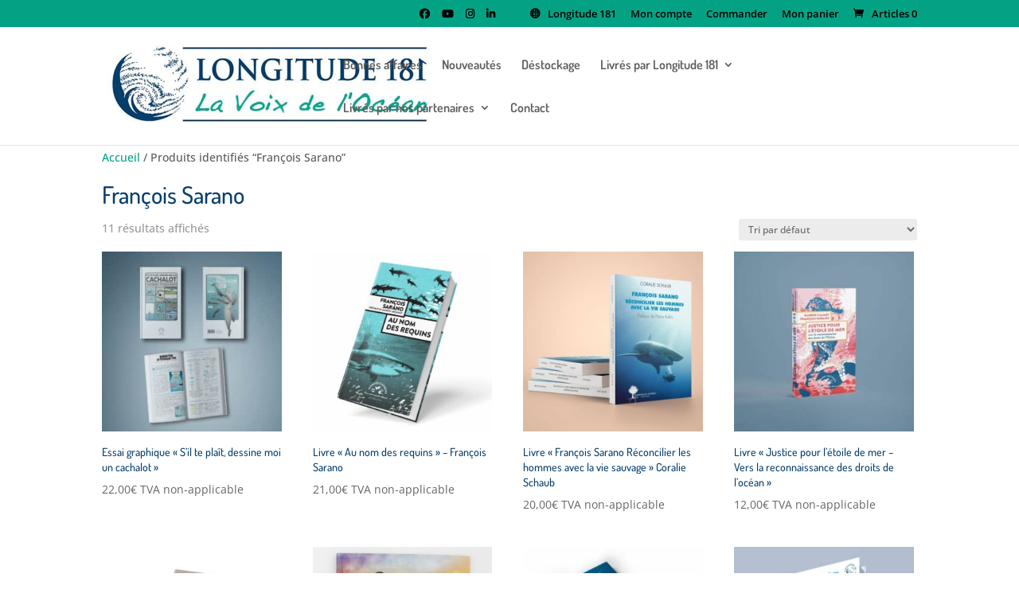

--- FILE ---
content_type: text/css
request_url: https://boutique.longitude181.org/wp-content/et-cache/global/et-divi-customizer-global.min.css?ver=1764938820
body_size: 277
content:
.ags-divi-extras-module .et_pb_extra_module .posts-list article .post-thumbnail img,.ags-divi-extras-module .et_extra_other_module .posts-list article .post-thumbnail img{display:block;width:100%;height:100%;object-fit:cover}.woocommerce-page span.onsale,.woocommerce span.onsale{background:#04a285!important}#page-container .et-social-icons.ds-icon-party{margin-right:50px}.pb-menu-podcast>a:before{font-family:'ETMODULES';content:'\e01b';text-align:center;margin-right:10px;margin-left:-10px;color:#000000;font-size:1em;transition:all .3s ease}.pb-menu-ocean>a:before{font-family:'ETMODULES';content:'\e00e';text-align:center;margin-right:10px;margin-left:-10px;color:#000000;font-size:1em;transition:all .3s ease}.pb-menu-guide>a:before{font-family:'ETMODULES';content:'\e101';text-align:center;margin-right:10px;margin-left:-10px;color:#000000;font-size:1em;transition:all .3s ease}.pb-menu-longitude>a:before{font-family:'ETMODULES';content:'\e0e3';text-align:center;margin-right:10px;margin-left:-10px;color:#000000;font-size:1em;transition:all .3s ease}